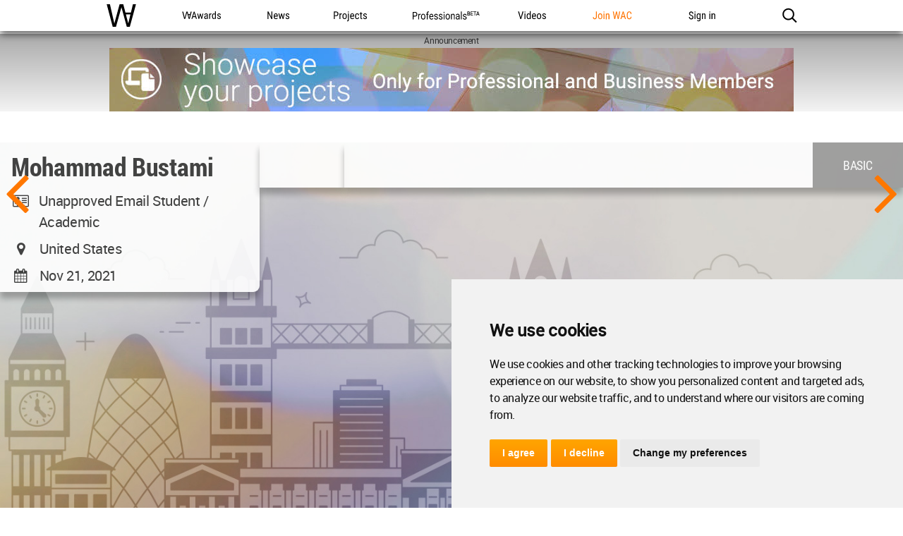

--- FILE ---
content_type: text/html; charset=utf-8
request_url: https://www.google.com/recaptcha/api2/aframe
body_size: 182
content:
<!DOCTYPE HTML><html><head><meta http-equiv="content-type" content="text/html; charset=UTF-8"></head><body><script nonce="e_AJfg-cGjhqxaysMuWIrw">/** Anti-fraud and anti-abuse applications only. See google.com/recaptcha */ try{var clients={'sodar':'https://pagead2.googlesyndication.com/pagead/sodar?'};window.addEventListener("message",function(a){try{if(a.source===window.parent){var b=JSON.parse(a.data);var c=clients[b['id']];if(c){var d=document.createElement('img');d.src=c+b['params']+'&rc='+(localStorage.getItem("rc::a")?sessionStorage.getItem("rc::b"):"");window.document.body.appendChild(d);sessionStorage.setItem("rc::e",parseInt(sessionStorage.getItem("rc::e")||0)+1);localStorage.setItem("rc::h",'1768708587997');}}}catch(b){}});window.parent.postMessage("_grecaptcha_ready", "*");}catch(b){}</script></body></html>

--- FILE ---
content_type: application/javascript
request_url: https://worldarchitecture.org/cdnwaeu/js/util.min.js?v=3
body_size: 1309
content:
!function(e){e.fn.navList=function(){var t=e(this);return $a=t.find("a"),b=[],$a.each(function(){var t=e(this),a=Math.max(0,t.parents("li").length-1),l=t.attr("href"),i=t.attr("target");b.push('<a class="link depth-'+a+'"'+("undefined"!=typeof i&&""!=i?' target="'+i+'"':"")+("undefined"!=typeof l&&""!=l?' href="'+l+'"':"")+'><span class="indent-'+a+'"></span>'+t.text()+"</a>")}),b.join("")},e.fn.panel=function(t){if(0==this.length)return i;if(this.length>1){for(var a=0;a<this.length;a++)e(this[a]).panel(t);return i}var l,i=e(this),n=e("body"),r=e(window),o=i.attr("id");return l=e.extend({delay:0,hideOnClick:!1,hideOnEscape:!1,hideOnSwipe:!1,resetScroll:!1,resetForms:!1,side:null,target:i,visibleClass:"visible"},t),"jQuery"!=typeof l.target&&(l.target=e(l.target)),i._hide=function(e){l.target.hasClass(l.visibleClass)&&(e&&(e.preventDefault(),e.stopPropagation()),l.target.removeClass(l.visibleClass),window.setTimeout(function(){l.resetScroll&&i.scrollTop(0),l.resetForms&&i.find("form").each(function(){this.reset()})},l.delay))},i.css("-ms-overflow-style","-ms-autohiding-scrollbar").css("-webkit-overflow-scrolling","touch"),l.hideOnClick&&(i.find("a").css("-webkit-tap-highlight-color","rgba(0,0,0,0)"),i.on("click","a",function(t){var a=e(this),n=a.attr("href"),r=a.attr("target");n&&"#"!=n&&""!=n&&n!="#"+o&&(t.preventDefault(),t.stopPropagation(),i._hide(),window.setTimeout(function(){"_blank"==r?window.open(n):window.location.href=n},l.delay+10))})),i.on("touchstart",function(e){i.touchPosX=e.originalEvent.touches[0].pageX,i.touchPosY=e.originalEvent.touches[0].pageY}),i.on("touchmove",function(e){if(null!==i.touchPosX&&null!==i.touchPosY){var t=i.touchPosX-e.originalEvent.touches[0].pageX,a=i.touchPosY-e.originalEvent.touches[0].pageY,n=i.outerHeight(),r=i.get(0).scrollHeight-i.scrollTop();if(l.hideOnSwipe){var o=!1,s=20,c=50;switch(l.side){case"left":o=s>a&&a>-1*s&&t>c;break;case"right":o=s>a&&a>-1*s&&-1*c>t;break;case"top":o=s>t&&t>-1*s&&a>c;break;case"bottom":o=s>t&&t>-1*s&&-1*c>a}if(o)return i.touchPosX=null,i.touchPosY=null,i._hide(),!1}(i.scrollTop()<0&&0>a||r>n-2&&n+2>r&&a>0)&&(e.preventDefault(),e.stopPropagation())}}),i.on("click touchend touchstart touchmove",function(e){e.stopPropagation()}),i.on("click",'a[href="#'+o+'"]',function(e){e.preventDefault(),e.stopPropagation(),l.target.removeClass(l.visibleClass)}),n.on("click touchend",function(e){i._hide(e)}),n.on("click",'a[href="#'+o+'"]',function(e){e.preventDefault(),e.stopPropagation(),l.target.toggleClass(l.visibleClass)}),l.hideOnEscape&&r.on("keydown",function(e){27==e.keyCode&&i._hide(e)}),i},e.fn.placeholder=function(){if("undefined"!=typeof document.createElement("input").placeholder)return e(this);if(0==this.length)return a;if(this.length>1){for(var t=0;t<this.length;t++)e(this[t]).placeholder();return a}var a=e(this);return a.find("input[type=text],textarea").each(function(){var t=e(this);(""==t.val()||t.val()==t.attr("placeholder"))&&t.addClass("polyfill-placeholder").val(t.attr("placeholder"))}).on("blur",function(){var t=e(this);t.attr("name").match(/-polyfill-field$/)||""==t.val()&&t.addClass("polyfill-placeholder").val(t.attr("placeholder"))}).on("focus",function(){var t=e(this);t.attr("name").match(/-polyfill-field$/)||t.val()==t.attr("placeholder")&&t.removeClass("polyfill-placeholder").val("")}),a.find("input[type=password]").each(function(){var t=e(this),a=e(e("<div>").append(t.clone()).remove().html().replace(/type="password"/i,'type="text"').replace(/type=password/i,"type=text"));""!=t.attr("id")&&a.attr("id",t.attr("id")+"-polyfill-field"),""!=t.attr("name")&&a.attr("name",t.attr("name")+"-polyfill-field"),a.addClass("polyfill-placeholder").val(a.attr("placeholder")).insertAfter(t),""==t.val()?t.hide():a.hide(),t.on("blur",function(e){e.preventDefault();var a=t.parent().find("input[name="+t.attr("name")+"-polyfill-field]");""==t.val()&&(t.hide(),a.show())}),a.on("focus",function(e){e.preventDefault();var t=a.parent().find("input[name="+a.attr("name").replace("-polyfill-field","")+"]");a.hide(),t.show().focus()}).on("keypress",function(e){e.preventDefault(),a.val("")})}),a.on("submit",function(){a.find("input[type=text],input[type=password],textarea").each(function(t){var a=e(this);a.attr("name").match(/-polyfill-field$/)&&a.attr("name",""),a.val()==a.attr("placeholder")&&(a.removeClass("polyfill-placeholder"),a.val(""))})}).on("reset",function(t){t.preventDefault(),a.find("select").val(e("option:first").val()),a.find("input,textarea").each(function(){var t,a=e(this);switch(a.removeClass("polyfill-placeholder"),this.type){case"submit":case"reset":break;case"password":a.val(a.attr("defaultValue")),t=a.parent().find("input[name="+a.attr("name")+"-polyfill-field]"),""==a.val()?(a.hide(),t.show()):(a.show(),t.hide());break;case"checkbox":case"radio":a.attr("checked",a.attr("defaultValue"));break;case"text":case"textarea":a.val(a.attr("defaultValue")),""==a.val()&&(a.addClass("polyfill-placeholder"),a.val(a.attr("placeholder")));break;default:a.val(a.attr("defaultValue"))}})}),a},e.prioritize=function(t,a){var l="__prioritize";"jQuery"!=typeof t&&(t=e(t)),t.each(function(){var t,i=e(this),n=i.parent();if(0!=n.length)if(i.data(l)){if(a)return;t=i.data(l),i.insertAfter(t),i.removeData(l)}else{if(!a)return;if(t=i.prev(),0==t.length)return;i.prependTo(n),i.data(l,t)}})}}(jQuery);